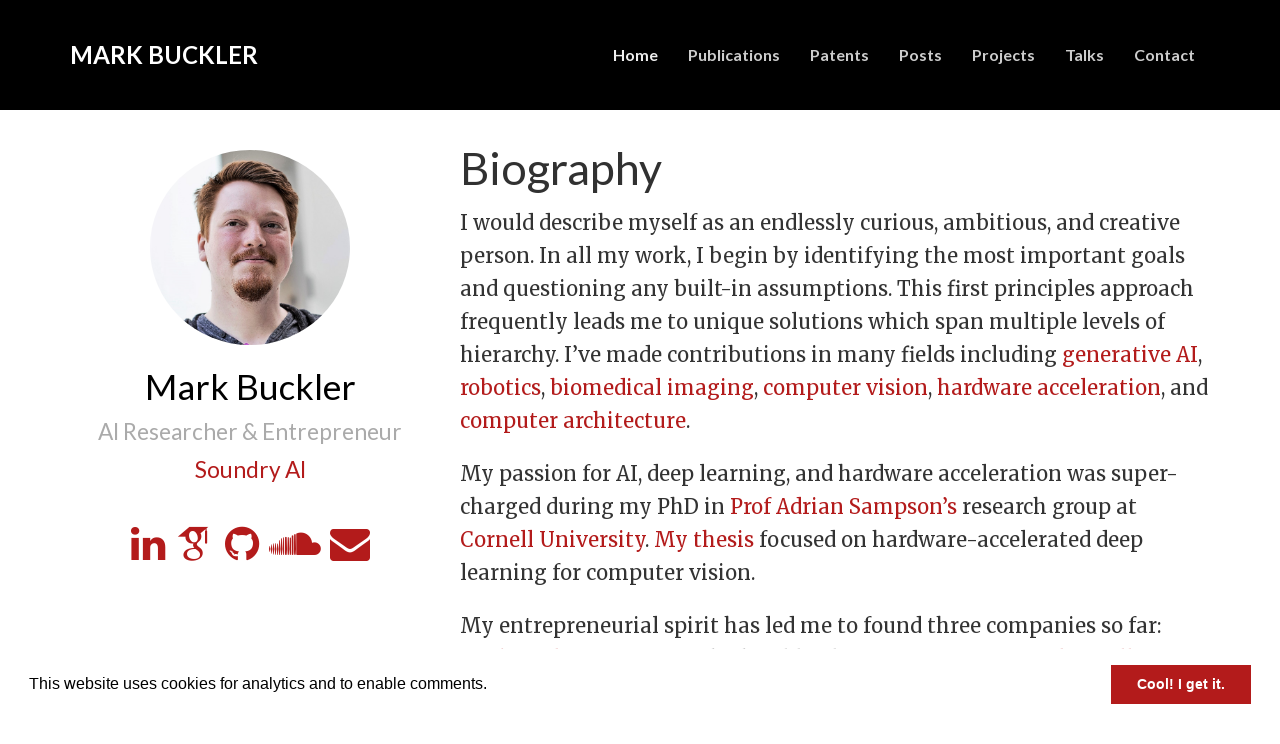

--- FILE ---
content_type: text/html; charset=utf-8
request_url: http://www.markbuckler.com/
body_size: 8655
content:
<!DOCTYPE html>
<html lang="en-us">
<head>

  <meta charset="utf-8">
  <meta name="viewport" content="width=device-width, initial-scale=1">
  <meta http-equiv="X-UA-Compatible" content="IE=edge">
  <meta name="theme" content="cornellcsl">
  <meta name="generator" content="Hugo 0.40.1" />
  <meta name="author" content="Mark Buckler">
  <meta name="description" content="AI Researcher &amp; Entrepreneur">

  
  
  
    
  
  
    
    
    <link rel="stylesheet" href="/css/highlight.min.css">
    
  
  <link rel="stylesheet" href="/css/bootstrap.min.css">
  <link rel="stylesheet" href="/css/font-awesome.min.css">
  <link rel="stylesheet" href="/css/academicons.min.css">
  <link rel="stylesheet" href="//fonts.googleapis.com/css?family=Lato:400,700%7cMerriweather%7cRoboto&#43;Mono">
  <link rel="stylesheet" href="/css/cornellcsl.min.css">
  

  <link rel="alternate" href="http://markbuckler.com/index.xml" type="application/rss+xml" title="Mark Buckler">

  <link rel="icon" type="image/png" href="/img/icon.png">
  <link rel="apple-touch-icon" type="image/png" href="/img/apple-touch-icon.png">

  <link rel="canonical" href="http://markbuckler.com/">

  

  <title>Mark Buckler</title>

  <link rel="stylesheet" type="text/css" href="//cdnjs.cloudflare.com/ajax/libs/cookieconsent2/3.0.3/cookieconsent.min.css" />
  <script async src="//cdnjs.cloudflare.com/ajax/libs/cookieconsent2/3.0.3/cookieconsent.min.js"></script>
  <script defer>
  window.addEventListener("load", function(){
  window.cookieconsent.initialise({
    "palette": {
      "popup": {
        "background": "#ffffff",
        "text": "#000000"
      },
      "button": {
        "background": "#b31b1b",
        "text": "#ffffff"
      }
    },
    "showLink": false,
    "content": {
      "message": "This website uses cookies for analytics and to enable comments.",
      "dismiss": "Cool! I get it."
    }
  })});
  </script>
</head>
<body data-spy="scroll" data-target="#navbar-main" data-offset="71">

    
    <a class="sr-only" href="#content">Skip to main content</a>
    <header id="top" class="cu-banner">
    
    
    </header>


<div class="nav-wrapper">
<nav class="navbar navbar-default" id="navbar-main">
  <div class="container">

    
    <div class="navbar-header">
      <button type="button" class="navbar-toggle collapsed" data-toggle="collapse"
              data-target=".navbar-collapse" aria-expanded="false">
        <span class="sr-only">Toggle navigation</span>
        <span class="icon-bar"></span>
        <span class="icon-bar"></span>
        <span class="icon-bar"></span>
      </button>
      <a class="navbar-brand" href="/">Mark Buckler</a>
    </div>

    
    <div class="collapse navbar-collapse">

      
      <ul class="nav navbar-nav navbar-right">
        

        

        <li class="nav-item">
          <a href="/#about" data-target="#about">
            
            <span>Home</span>
          </a>
        </li>

        
        

        

        <li class="nav-item">
          <a href="/#publications" data-target="#publications">
            
            <span>Publications</span>
          </a>
        </li>

        
        

        

        <li class="nav-item">
          <a href="/#patents" data-target="#patents">
            
            <span>Patents</span>
          </a>
        </li>

        
        

        

        <li class="nav-item">
          <a href="/#posts" data-target="#posts">
            
            <span>Posts</span>
          </a>
        </li>

        
        

        

        <li class="nav-item">
          <a href="/#projects" data-target="#projects">
            
            <span>Projects</span>
          </a>
        </li>

        
        

        

        <li class="nav-item">
          <a href="/#talks" data-target="#talks">
            
            <span>Talks</span>
          </a>
        </li>

        
        

        

        <li class="nav-item">
          <a href="/#contact" data-target="#contact">
            
            <span>Contact</span>
          </a>
        </li>

        
        
      </ul>

    </div>
  </div>
</nav>
</div>



<span id="homepage" style="display: none"></span>



  
  
  <section id="about" class="home-section">
    <div class="container">
      



<div class="row" itemscope itemtype="http://schema.org/Person">
  <div class="col-xs-12 col-md-4">
    <div id="profile">

      
      <img class="portrait" itemprop="image" src="/img/portrait.jpg" />
      

      <div class="portrait-title">
        <h2 itemprop="name">Mark Buckler</h2>
        <h3 itemprop="jobTitle">AI Researcher &amp; Entrepreneur</h3>
        
        <h3 itemprop="worksFor" itemscope itemtype="http://schema.org/Organization">
          <a href="https://soundry.ai/" target="_blank" itemprop="url">
          <span itemprop="name">Soundry AI</span>
          </a>
        </h3>
        
      <link itemprop="url" href="http://markbuckler.com" >
      </div>

      <ul class="social-icon" aria-hidden="true">
        
        
        <li>
          <a href="https://www.linkedin.com/in/markbuckler/" target="_blank" itemprop="sameAs">
            <i class="fa fa-linkedin big-icon"></i>
          </a>
        </li>
        
        
        <li>
          <a href="https://scholar.google.co.uk/citations?user=pb8dVvsAAAAJ" target="_blank" itemprop="sameAs">
            <i class="ai ai-google-scholar big-icon"></i>
          </a>
        </li>
        
        
        <li>
          <a href="https://github.com/mbuckler" target="_blank" itemprop="sameAs">
            <i class="fa fa-github big-icon"></i>
          </a>
        </li>
        
        
        <li>
          <a href="https://soundcloud.com/quoththeraver" target="_blank" itemprop="sameAs">
            <i class="fa fa-soundcloud big-icon"></i>
          </a>
        </li>
        
        
        <li>
          <a href="mailto:markabuckler@gmail.com" target="_blank" itemprop="sameAs">
            <i class="fa fa-envelope big-icon"></i>
          </a>
        </li>
        
      </ul>

    </div>
  </div>
  <div class="col-xs-12 col-md-8">
    <div itemprop="description">

    

<h1 id="biography">Biography</h1>

<p>I would describe myself as an endlessly curious, ambitious, and creative person. In all my work, I
begin by identifying the most important goals and questioning any built-in assumptions. This first
principles approach frequently leads me to unique solutions which span multiple levels of hierarchy.
I’ve made contributions in many fields including
<a href="https://soundry.ai/" target="_blank">generative AI</a>,
<a href="https://www.aboutamazon.com/news/transportation/meet-scout" target="_blank">robotics</a>,
<a href="https://patents.google.com/patent/US20210312622A1/en" target="_blank">biomedical imaging</a>,
<a href="https://openaccess.thecvf.com/content_iccv_2017/html/Buckler_Reconfiguring_the_Imaging_ICCV_2017_paper.html" target="_blank">computer vision</a>,
<a href="https://arxiv.org/abs/1803.06312" target="_blank">hardware acceleration</a>,
and <a href="https://patents.google.com/patent/US9294263B2/en" target="_blank">computer architecture</a>.</p>

<p>My passion for AI, deep learning, and hardware acceleration was super-charged during my PhD
in <a href="http://www.cs.cornell.edu/~asampson/" target="_blank">Prof Adrian Sampson&rsquo;s</a> research group at <a href="https://www.cornell.edu/" target="_blank">Cornell University</a>. <a href="https://ecommons.cornell.edu/handle/1813/67614" target="_blank">My thesis</a> focused on
hardware-accelerated deep learning for computer vision.</p>

<p>My entrepreneurial spirit has led me to found three companies so far: <a href="http://www.firebrandinnovations.com/" target="_blank">Firebrand
Innovations</a> which sold videoconferencing
IP, <a href="https://codexcollective.co/press-kit" target="_blank">Codex Collective</a>
which produces electronic music events in Seattle, and most recently
<a href="https://soundry.ai/" target="_blank">Soundry AI</a> which provides an AI text-to-sample generator
for music producers &amp; songwriters. In my free time I enjoy <a href="https://soundcloud.com/quoththeraver" target="_blank">writing
music</a> and
<a href="https://www.instagram.com/quoth_the_raver/" target="_blank">DJing</a>.</p>


    </div>

    <div class="row">

      
      <div class="col-sm-5">
        <h3>Interests</h3>
        <ul class="ul-interests">
          
          <li>Generative AI</li>
          
          <li>Deep Learning</li>
          
          <li>Computer Vision</li>
          
          <li>Computer Architecture</li>
          
        </ul>
      </div>
      

      
      <div class="col-sm-7">
        <h3>Education</h3>
        <ul class="ul-edu fa-ul">
          
          <li>
            <i class="fa-li fa fa-graduation-cap"></i>
            <div class="description">
              <p class="course">PhD in Electrical and Computer Engineering, 2019</p>
              <p class="institution"><span itemprop="alumniOf" itemscope itemtype="http://schema.org/EducationalOrganization"><span itemprop="name">Cornell University</span></span></p>
            </div>
          </li>
          
          <li>
            <i class="fa-li fa fa-graduation-cap"></i>
            <div class="description">
              <p class="course">M.S. in Electrical and Computer Engineering, 2014</p>
              <p class="institution"><span itemprop="alumniOf" itemscope itemtype="http://schema.org/EducationalOrganization"><span itemprop="name">University of Massachusetts, Amherst</span></span></p>
            </div>
          </li>
          
          <li>
            <i class="fa-li fa fa-graduation-cap"></i>
            <div class="description">
              <p class="course">B.S. in Electrical Engineering, 2012</p>
              <p class="institution"><span itemprop="alumniOf" itemscope itemtype="http://schema.org/EducationalOrganization"><span itemprop="name">Rensselaer Polytechnic Institute</span></span></p>
            </div>
          </li>
          
        </ul>
      </div>
      

    </div>
  </div>
</div>

    </div>
  </section>

  
  
  <section id="publications" class="home-section">
    <div class="container">
      




<div class="row">
  <div class="col-xs-12 col-md-4 section-heading">
    <h1>Selected Publications</h1>
    
    
  </div>
  <div class="col-xs-12 col-md-8">
    

    
    <ul class="fa-ul">
      
      <li itemscope itemtype="http://schema.org/ScholarlyArticle">
  <i class="fa-li fa fa-file-text-o pub-icon" aria-hidden="true"></i>
  <span class="pub-authors">
    
    <span itemprop="author" itemscope itemtype="http://schema.org/Person"><span itemprop="name">Mark Buckler</span></span>, <span itemprop="author" itemscope itemtype="http://schema.org/Person"><span itemprop="name">Philip Bedoukian</span></span>, <span itemprop="author" itemscope itemtype="http://schema.org/Person"><span itemprop="name">Suren Jayasuriya</span></span>, <span itemprop="author" itemscope itemtype="http://schema.org/Person"><span itemprop="name">Adrian Sampson</span></span>,
  </span>
  <span itemprop="name"><i>EVA²: Exploiting Temporal Redundancy in Live Computer Vision</i></span>, in
  <span itemprop="isPartOf">International Symposium on Computer Architecture (ISCA)</span>.
  <time datetime = "2018-03-18" itemprop="datePublished">
    March, 2018
  </time>
  <p>



<a class="btn btn-primary btn-outline btn-xs" href="http://markbuckler.com/publication/isca2018/">
  Details
</a>



<a class="btn btn-primary btn-outline btn-xs" href="//arxiv.org/abs/1803.06312" target="_blank" itemprop="sameAs">
  arXiv
</a>



<a class="btn btn-primary btn-outline btn-xs" href="/pdf/isca-2018.pdf">
  PDF
</a>


<a class="btn btn-primary btn-outline btn-xs" href="http://markbuckler.com/slides/isca-2018.pptx">
  Slides
</a>


<a class="btn btn-primary btn-outline btn-xs" href="https://www.youtube.com/watch?v=IX-xfBTcPyo&amp;feature=youtu.be">
  Video
</a>




<a class="btn btn-primary btn-outline btn-xs" href="https://capra.cs.cornell.edu/research/eva2">
  Project
</a>


</p>
</li>

      
      <li itemscope itemtype="http://schema.org/ScholarlyArticle">
  <i class="fa-li fa fa-file-text-o pub-icon" aria-hidden="true"></i>
  <span class="pub-authors">
    
    <span itemprop="author" itemscope itemtype="http://schema.org/Person"><span itemprop="name">Mark Buckler</span></span>, <span itemprop="author" itemscope itemtype="http://schema.org/Person"><span itemprop="name">Suren Jayasuriya</span></span>, <span itemprop="author" itemscope itemtype="http://schema.org/Person"><span itemprop="name">Adrian Sampson</span></span>,
  </span>
  <span itemprop="name"><i>Reconfiguring the Imaging Pipeline for Computer Vision</i></span>, in
  <span itemprop="isPartOf">International Conference on Computer Vision (ICCV)</span>.
  <time datetime = "2017-04-26" itemprop="datePublished">
    April, 2017
  </time>
  <p>



<a class="btn btn-primary btn-outline btn-xs" href="http://markbuckler.com/publication/iccv2017/">
  Details
</a>


<a class="btn btn-primary btn-outline btn-xs" href="//dx.doi.org/10.1109/ICCV.2017.111" target="_blank" itemprop="sameAs">
  DOI
</a>


<a class="btn btn-primary btn-outline btn-xs" href="//arxiv.org/abs/1705.04352" target="_blank" itemprop="sameAs">
  arXiv
</a>



<a class="btn btn-primary btn-outline btn-xs" href="/pdf/iccv-2017.pdf">
  PDF
</a>


<a class="btn btn-primary btn-outline btn-xs" href="http://markbuckler.com/slides/iccv-2017.pdf">
  Slides
</a>



<a class="btn btn-primary btn-outline btn-xs" href="https://github.com/cucapra/approx-vision">
  Code
</a>



<a class="btn btn-primary btn-outline btn-xs" href="https://capra.cs.cornell.edu/research/visionmode/">
  Project
</a>


</p>
</li>

      
      <li itemscope itemtype="http://schema.org/ScholarlyArticle">
  <i class="fa-li fa fa-file-text-o pub-icon" aria-hidden="true"></i>
  <span class="pub-authors">
    
    <span itemprop="author" itemscope itemtype="http://schema.org/Person"><span itemprop="name">Mark Buckler</span></span>, <span itemprop="author" itemscope itemtype="http://schema.org/Person"><span itemprop="name">Arpan Vaidya</span></span>, <span itemprop="author" itemscope itemtype="http://schema.org/Person"><span itemprop="name">Xiaobin Liu</span></span>, <span itemprop="author" itemscope itemtype="http://schema.org/Person"><span itemprop="name">Wayne Burleson</span></span>,
  </span>
  <span itemprop="name"><i>Dynamic synchronizer flip-flop performance in FinFET technologies</i></span>, in
  <span itemprop="isPartOf">IEEE Symposium on Networks-on-Chip (NOCS)</span>.
  <time datetime = "2014-09-17" itemprop="datePublished">
    September, 2014
  </time>
  <p>



<a class="btn btn-primary btn-outline btn-xs" href="http://markbuckler.com/publication/nocs2014/">
  Details
</a>


<a class="btn btn-primary btn-outline btn-xs" href="//dx.doi.org/10.1109/NOCS.2014.7008768" target="_blank" itemprop="sameAs">
  DOI
</a>




<a class="btn btn-primary btn-outline btn-xs" href="/pdf/nocs-2014.pdf">
  PDF
</a>







</p>
</li>

      
      <li itemscope itemtype="http://schema.org/ScholarlyArticle">
  <i class="fa-li fa fa-file-text-o pub-icon" aria-hidden="true"></i>
  <span class="pub-authors">
    
    <span itemprop="author" itemscope itemtype="http://schema.org/Person"><span itemprop="name">Mark Buckler</span></span>, <span itemprop="author" itemscope itemtype="http://schema.org/Person"><span itemprop="name">Wayne Burleson</span></span>,
  </span>
  <span itemprop="name"><i>Predictive synchronization for DVFS-enabled multi-processor systems</i></span>, in
  <span itemprop="isPartOf">IEEE Symposium on Quality Electronic Design (ISQED)</span>.
  <time datetime = "2014-03-05" itemprop="datePublished">
    March, 2014
  </time>
  <p>



<a class="btn btn-primary btn-outline btn-xs" href="http://markbuckler.com/publication/isqed2014/">
  Details
</a>


<a class="btn btn-primary btn-outline btn-xs" href="//dx.doi.org/10.1109/ISQED.2014.6783336" target="_blank" itemprop="sameAs">
  DOI
</a>




<a class="btn btn-primary btn-outline btn-xs" href="/pdf/isqed-2014.pdf">
  PDF
</a>







</p>
</li>

      
      <li itemscope itemtype="http://schema.org/ScholarlyArticle">
  <i class="fa-li fa fa-file-text-o pub-icon" aria-hidden="true"></i>
  <span class="pub-authors">
    
    <span itemprop="author" itemscope itemtype="http://schema.org/Person"><span itemprop="name">Mark Buckler</span></span>, <span itemprop="author" itemscope itemtype="http://schema.org/Person"><span itemprop="name">Wayne Burleson</span></span>, <span itemprop="author" itemscope itemtype="http://schema.org/Person"><span itemprop="name">Greg Sadowski</span></span>,
  </span>
  <span itemprop="name"><i>Low-power networks-on-chip: Progress and remaining challenges</i></span>, in
  <span itemprop="isPartOf">IEEE Symposium on Low Power Electronics and Design (ISLPED)</span>.
  <time datetime = "2013-09-06" itemprop="datePublished">
    September, 2013
  </time>
  <p>



<a class="btn btn-primary btn-outline btn-xs" href="http://markbuckler.com/publication/islped2013/">
  Details
</a>


<a class="btn btn-primary btn-outline btn-xs" href="//dx.doi.org/10.1109/ISLPED.2013.6629279" target="_blank" itemprop="sameAs">
  DOI
</a>




<a class="btn btn-primary btn-outline btn-xs" href="/pdf/islped-2013.pdf">
  PDF
</a>







</p>
</li>

      
    </ul>
    

  </div>
</div>

    </div>
  </section>

  
  
  <section id="patents" class="home-section">
    <div class="container">
      




<div class="row">
  <div class="col-xs-12 col-md-4 section-heading">
    <h1>Selected Patents</h1>
    
    
  </div>
  <div class="col-xs-12 col-md-8">
    

    
    <ul class="fa-ul">
      
      <li itemscope itemtype="http://schema.org/ScholarlyArticle">
  <i class="fa-li fa fa-file-text-o pub-icon" aria-hidden="true"></i>
  <span class="pub-authors">
    
    <span itemprop="author">Mark Buckler</span>, <span itemprop="author">Adrian Sampson</span>, <span itemprop="author">Suren Jayasuriya</span>,
  </span>
  <span itemprop="name"><i>Configurable image processing system and methods for operating a configurable image processing system for multiple applications</i></span>, filed: <time datetime = "2018-04-13" itemprop="datePublished">
    April 13, 2018</time><p>



<a class="btn btn-primary btn-outline btn-xs" href="http://markbuckler.com/patent/20190320127/">
  Details
</a>


<a class="btn btn-primary btn-outline btn-xs"
	href="//patents.google.com/patent/US20190320127A1" target="_blank" itemprop="sameAs">
  Google Patents
</a>












</p>
</li>

      
      <li itemscope itemtype="http://schema.org/ScholarlyArticle">
  <i class="fa-li fa fa-file-text-o pub-icon" aria-hidden="true"></i>
  <span class="pub-authors">
    
    <span itemprop="author">Mark Buckler</span>,
  </span>
  <span itemprop="name"><i>Continuous Frequency Measurement for Predictive Periodic Synchronization</i></span>, filed: <time datetime = "2013-10-23" itemprop="datePublished">
    October 23, 2013</time>, granted: <time datetime = "2016-05-17" itemprop="datePublished">
    May 17, 2016</time><p>



<a class="btn btn-primary btn-outline btn-xs" href="http://markbuckler.com/patent/9344099/">
  Details
</a>


<a class="btn btn-primary btn-outline btn-xs"
	href="//patents.google.com/patent/US9344099B2" target="_blank" itemprop="sameAs">
  Google Patents
</a>


<a class="btn btn-primary btn-outline btn-xs"
	href="//patft.uspto.gov/netacgi/nph-Parser?Sect2=PTO1&Sect2=HITOFF&p=1&u=/netahtml/PTO/search-bool.html&r=1&f=G&l=50&d=PALL&RefSrch=yes&Query=PN/9344099" target="_blank" itemprop="sameAs">
  USPTO
</a>











</p>
</li>

      
      <li itemscope itemtype="http://schema.org/ScholarlyArticle">
  <i class="fa-li fa fa-file-text-o pub-icon" aria-hidden="true"></i>
  <span class="pub-authors">
    
    <span itemprop="author">Mark Buckler</span>, <span itemprop="author">Sudha Thiruvengadam</span>,
  </span>
  <span itemprop="name"><i>Predictive Periodic Synchronization Using Phase-Locked Loop Digital Ratio Updates</i></span>, filed: <time datetime = "2013-10-25" itemprop="datePublished">
    October 25, 2013</time>, granted: <time datetime = "2015-09-22" itemprop="datePublished">
    September 22, 2015</time><p>



<a class="btn btn-primary btn-outline btn-xs" href="http://markbuckler.com/patent/9143315/">
  Details
</a>


<a class="btn btn-primary btn-outline btn-xs"
	href="//patents.google.com/patent/US9143315B2" target="_blank" itemprop="sameAs">
  Google Patents
</a>


<a class="btn btn-primary btn-outline btn-xs"
	href="//patft.uspto.gov/netacgi/nph-Parser?Sect2=PTO1&Sect2=HITOFF&p=1&u=/netahtml/PTO/search-bool.html&r=1&f=G&l=50&d=PALL&RefSrch=yes&Query=PN/9143315" target="_blank" itemprop="sameAs">
  USPTO
</a>











</p>
</li>

      
      <li itemscope itemtype="http://schema.org/ScholarlyArticle">
  <i class="fa-li fa fa-file-text-o pub-icon" aria-hidden="true"></i>
  <span class="pub-authors">
    
    <span itemprop="author">Andrew Buckler</span>, <span itemprop="author">Mark Buckler</span>,
  </span>
  <span itemprop="name"><i>Quantitative imaging for detecting histopathologically defined plaque fissure non-invasively</i></span>, filed: <time datetime = "2015-12-04" itemprop="datePublished">
    December 04, 2015</time><p>



<a class="btn btn-primary btn-outline btn-xs" href="http://markbuckler.com/patent/17314766/">
  Details
</a>


<a class="btn btn-primary btn-outline btn-xs"
	href="//patents.google.com/patent/US20220012877A1" target="_blank" itemprop="sameAs">
  Google Patents
</a>












</p>
</li>

      
      <li itemscope itemtype="http://schema.org/ScholarlyArticle">
  <i class="fa-li fa fa-file-text-o pub-icon" aria-hidden="true"></i>
  <span class="pub-authors">
    
    <span itemprop="author">Mark Buckler</span>,
  </span>
  <span itemprop="name"><i>Synchronizer Circuits With Failure-Condition Detection and Correction</i></span>, filed: <time datetime = "2013-09-11" itemprop="datePublished">
    September 11, 2013</time>, granted: <time datetime = "2014-09-30" itemprop="datePublished">
    September 30, 2014</time><p>



<a class="btn btn-primary btn-outline btn-xs" href="http://markbuckler.com/patent/8847647/">
  Details
</a>


<a class="btn btn-primary btn-outline btn-xs"
	href="//patents.google.com/patent/US8847647B1" target="_blank" itemprop="sameAs">
  Google Patents
</a>


<a class="btn btn-primary btn-outline btn-xs"
	href="//patft.uspto.gov/netacgi/nph-Parser?Sect2=PTO1&Sect2=HITOFF&p=1&u=/netahtml/PTO/search-bool.html&r=1&f=G&l=50&d=PALL&RefSrch=yes&Query=PN/8847647" target="_blank" itemprop="sameAs">
  USPTO
</a>











</p>
</li>

      
      <li itemscope itemtype="http://schema.org/ScholarlyArticle">
  <i class="fa-li fa fa-file-text-o pub-icon" aria-hidden="true"></i>
  <span class="pub-authors">
    
    <span itemprop="author">Mark Buckler</span>,
  </span>
  <span itemprop="name"><i>Video Conferencing</i></span>, filed: <time datetime = "2007-12-11" itemprop="datePublished">
    December 11, 2007</time>, granted: <time datetime = "2012-10-11" itemprop="datePublished">
    October 11, 2012</time><p>



<a class="btn btn-primary btn-outline btn-xs" href="http://markbuckler.com/patent/8289363/">
  Details
</a>


<a class="btn btn-primary btn-outline btn-xs"
	href="//patents.google.com/patent/US8289363B2" target="_blank" itemprop="sameAs">
  Google Patents
</a>


<a class="btn btn-primary btn-outline btn-xs"
	href="//patft.uspto.gov/netacgi/nph-Parser?Sect2=PTO1&Sect2=HITOFF&p=1&u=/netahtml/PTO/search-bool.html&r=1&f=G&l=50&d=PALL&RefSrch=yes&Query=PN/8289363" target="_blank" itemprop="sameAs">
  USPTO
</a>











</p>
</li>

      
    </ul>
    

  </div>
</div>

    </div>
  </section>

  
  
  <section id="posts" class="home-section">
    <div class="container">
      




<div class="row">
  <div class="col-xs-12 col-md-4 section-heading">

    <h1>Recent Posts</h1>
    
    
    <p class="view-all">
      <a href="/post/">
        More Posts
        <i class="fa fa-angle-double-right"></i>
      </a>
    </p>
    

  </div>
  <div class="col-xs-12 col-md-8">

    

    
      
        
        


<div class="article-list-item" itemscope itemtype="http://schema.org/blogPosting">
  
  
  <h3 class="article-title" itemprop="name headline">
    <a href="http://markbuckler.com/post/how-to-mix/" itemprop="url">How to Make a DJ Mix</a>
  </h3>
  

<div class="article-metadata">

  
  <span class="article-date">
    <time datetime="2022-01-09T16:25:31-04:00" itemprop="datePublished">
      Sun, Jan 9, 2022
    </time>
  </span>

  

  
  
  
  

  

</div>

  <div class="article-style" itemprop="articleBody">
    
    This is the third in a series of three posts teaching you how to DJ!
Part 1: What You Need to Start DJing
Part 2: How to Learn DJ Basics
Part 3: How to Make a DJ Mix
Alright, you&rsquo;ve got your gear and you&rsquo;ve practiced a few transitions. Now is the time to dig into the meat of DJing: creating your mix. Below I describe my personal method, but as I&rsquo;ve mentioned before there are many ways to succeed.
    
  </div>
  <p class="read-more">
    <a href="http://markbuckler.com/post/how-to-mix/" class="btn btn-primary btn-outline">
      CONTINUE READING
    </a>
  </p>
</div>

      
        
        


<div class="article-list-item" itemscope itemtype="http://schema.org/blogPosting">
  
  
  <h3 class="article-title" itemprop="name headline">
    <a href="http://markbuckler.com/post/learn-djing-basics/" itemprop="url">How to Learn DJ Basics</a>
  </h3>
  

<div class="article-metadata">

  
  <span class="article-date">
    <time datetime="2022-01-08T16:25:31-04:00" itemprop="datePublished">
      Sat, Jan 8, 2022
    </time>
  </span>

  

  
  
  
  

  

</div>

  <div class="article-style" itemprop="articleBody">
    
    This is the second in a series of three posts teaching you how to DJ!
Part 1: What You Need to Start DJing
Part 2: How to Learn DJ Basics
Part 3: How to Make a DJ Mix
Great, you&rsquo;ve got your musical knowledge, DJ software &amp; hardware, and your music library. Lets get started on learning the fundamentals!
First time setup  Import your music library into your DJ software
    
  </div>
  <p class="read-more">
    <a href="http://markbuckler.com/post/learn-djing-basics/" class="btn btn-primary btn-outline">
      CONTINUE READING
    </a>
  </p>
</div>

      
        
        


<div class="article-list-item" itemscope itemtype="http://schema.org/blogPosting">
  
  
  <h3 class="article-title" itemprop="name headline">
    <a href="http://markbuckler.com/post/what-you-need-djing/" itemprop="url">What You Need to Start DJing</a>
  </h3>
  

<div class="article-metadata">

  
  <span class="article-date">
    <time datetime="2022-01-07T16:25:31-04:00" itemprop="datePublished">
      Fri, Jan 7, 2022
    </time>
  </span>

  

  
  
  
  

  

</div>

  <div class="article-style" itemprop="articleBody">
    
    Welcome! If you want to learn how to DJ, then you&rsquo;re in the right place. This is the first in a series of three posts teaching you how to go from knowing nothing to being able to play at your first party. Below I share a few personal details about how I got started, but feel free to skip to &ldquo;What you need to get started&rdquo; if you just want technical details.
    
  </div>
  <p class="read-more">
    <a href="http://markbuckler.com/post/what-you-need-djing/" class="btn btn-primary btn-outline">
      CONTINUE READING
    </a>
  </p>
</div>

      
        
        


<div class="article-list-item" itemscope itemtype="http://schema.org/blogPosting">
  
  
  <h3 class="article-title" itemprop="name headline">
    <a href="http://markbuckler.com/post/bad-dnn-asic/" itemprop="url">How to Make Bad Deep Learning Hardware</a>
  </h3>
  

<div class="article-metadata">

  
  <span class="article-date">
    <time datetime="2018-08-15T16:25:31-04:00" itemprop="datePublished">
      Wed, Aug 15, 2018
    </time>
  </span>

  

  
  
  
  

  

</div>

  <div class="article-style" itemprop="articleBody">
    
    I&rsquo;ve greatly enjoyed my time as a graduate research intern at DeepScale and so I was pleased when Forrest Iandola asked me to give a talk to his team on deep learning hardware. To keep the talk from being a boring list of slides recounting famous (but dry) neural network hardware papers, we decided to structure it like one of David Patterson&rsquo;s talks which describe what not to do. The talk was well received, so I decided to reformat it into this blog post.
    
  </div>
  <p class="read-more">
    <a href="http://markbuckler.com/post/bad-dnn-asic/" class="btn btn-primary btn-outline">
      CONTINUE READING
    </a>
  </p>
</div>

      
        
        


<div class="article-list-item" itemscope itemtype="http://schema.org/blogPosting">
  
  
  <h3 class="article-title" itemprop="name headline">
    <a href="http://markbuckler.com/post/idf/" itemprop="url">All About Invention Disclosures</a>
  </h3>
  

<div class="article-metadata">

  
  <span class="article-date">
    <time datetime="2018-02-26T16:25:31-04:00" itemprop="datePublished">
      Mon, Feb 26, 2018
    </time>
  </span>

  

  
  
  
  

  

</div>

  <div class="article-style" itemprop="articleBody">
    
    If you&rsquo;ve read my post about patenting in academia and industry then you know why you might want to file a patent with your university or company. The first step to filing a patent in most organizations (after creating the invention of course!) is filling out an Invention Disclosure Form or IDF. These forms will be created, provided by, and reviewed by your organization&rsquo;s technology transfer office or center for technology licensing.
    
  </div>
  <p class="read-more">
    <a href="http://markbuckler.com/post/idf/" class="btn btn-primary btn-outline">
      CONTINUE READING
    </a>
  </p>
</div>

      
    

  </div>
</div>

    </div>
  </section>

  
  
  <section id="projects" class="home-section">
    <div class="container">
      



<div class="row">
  <div class="col-xs-12 col-md-4 section-heading">
    <h1>Projects</h1>
    
  </div>
  <div class="col-xs-12 col-md-8">
    

    <div class="project-toolbar">
      <div id="filters">
        <div class="btn-toolbar">
          <div class="btn-group">
          
            <a href="#" data-filter="*" class="btn btn-primary btn-large active">All</a>
          
            <a href="#" data-filter=".computer-architecture" class="btn btn-primary btn-large">Computer Architecture</a>
          
            <a href="#" data-filter=".machine-learning" class="btn btn-primary btn-large">Machine Learning</a>
          
            <a href="#" data-filter=".imaging" class="btn btn-primary btn-large">Imaging</a>
          
            <a href="#" data-filter=".video" class="btn btn-primary btn-large">Video</a>
          
            <a href="#" data-filter=".demo" class="btn btn-primary btn-large">Other</a>
          
          </div>
        </div>
      </div>
    </div>

    

    <div id="container-projects" class="row isotope">

      
      
      
      
      
      
      
      <div class="col-xs-12 col-sm-6 col-md-4 col-lg-6 project-item isotope-item machine-learning neural-networks">
        <div class="card">
          
          <a href="https://github.com/mbuckler/squeezeDet-low-precision" title="" class="card-image hover-overlay"
             target="_blank">
            <img src="/img/quantization_sweep.PNG" alt="" class="img-responsive">
          </a>
          
          <div class="card-text">
            <h4><a href="https://github.com/mbuckler/squeezeDet-low-precision" target="_blank">Low Precision SqueezeDet</a></h4>
            <div class="card-desription">
              <p>Simulated fixed point model evaluation for SqueezeDet</p>
            </div>
          </div>
        </div>
      </div>
      
      
      
      
      
      
      
      <div class="col-xs-12 col-sm-6 col-md-4 col-lg-6 project-item isotope-item machine-learning computer-architecture imaging">
        <div class="card">
          
          <a href="https://github.com/cucapra/approx-vision" title="" class="card-image hover-overlay"
             target="_blank">
            <img src="/img/CRIP.jpg" alt="" class="img-responsive">
          </a>
          
          <div class="card-text">
            <h4><a href="https://github.com/cucapra/approx-vision" target="_blank">Approximate Vision Pipeline</a></h4>
            <div class="card-desription">
              <p>Using a reversible imaging pipeline to optimize sensor and ISP design for computer vision</p>
            </div>
          </div>
        </div>
      </div>
      
      
      
      
      
      
      
      <div class="col-xs-12 col-sm-6 col-md-4 col-lg-6 project-item isotope-item machine-learning video imaging">
        <div class="card">
          
          <a href="https://github.com/mbuckler/youtube-bb" title="" class="card-image hover-overlay"
             target="_blank">
            <img src="/img/bounding_box.PNG" alt="" class="img-responsive">
          </a>
          
          <div class="card-text">
            <h4><a href="https://github.com/mbuckler/youtube-bb" target="_blank">YouTube BoundingBox Dataset Downloader</a></h4>
            <div class="card-desription">
              <p>Helpful scripts I wrote for downloading and parsing Google&rsquo;s huge video dataset</p>
            </div>
          </div>
        </div>
      </div>
      
      
      
      
      
      
      
      <div class="col-xs-12 col-sm-6 col-md-4 col-lg-6 project-item isotope-item imaging">
        <div class="card">
          
          <a href="https://github.com/mbuckler/ReversiblePipeline" title="" class="card-image hover-overlay"
             target="_blank">
            <img src="/img/camera.jpeg" alt="" class="img-responsive">
          </a>
          
          <div class="card-text">
            <h4><a href="https://github.com/mbuckler/ReversiblePipeline" target="_blank">Reversible Imaging Pipeline</a></h4>
            <div class="card-desription">
              <p>A Halide implementation of a forward and reverse computational photography pipeline</p>
            </div>
          </div>
        </div>
      </div>
      
      
      
      
      <div class="col-xs-12 col-sm-6 col-md-4 col-lg-6 project-item isotope-item machine-learning computer-architecture neural-networks">
        <div class="card">
          
          <a href="http://markbuckler.com/project/lns-neural-accel/" title="" class="card-image hover-overlay"
             >
            <img src="/img/LNS_Accel.PNG" alt="" class="img-responsive">
          </a>
          
          <div class="card-text">
            <h4><a href="http://markbuckler.com/project/lns-neural-accel/" >Neural Network Accelerator with Logarithmic Number System</a></h4>
            <div class="card-desription">
              <p>Hardware accelerator for neural network computation using the LNS</p>
            </div>
          </div>
        </div>
      </div>
      
      
      
      
      <div class="col-xs-12 col-sm-6 col-md-4 col-lg-6 project-item isotope-item imaging">
        <div class="card">
          
          <a href="http://markbuckler.com/project/image-sensor/" title="" class="card-image hover-overlay"
             >
            <img src="/img/sensor_control_gds.png" alt="" class="img-responsive">
          </a>
          
          <div class="card-text">
            <h4><a href="http://markbuckler.com/project/image-sensor/" >Configurable Imaging Sensor</a></h4>
            <div class="card-desription">
              <p>Tapeout of a configurable and energy-proportional image sensor</p>
            </div>
          </div>
        </div>
      </div>
      
      
      
      
      
      
      
      <div class="col-xs-12 col-sm-6 col-md-4 col-lg-6 project-item isotope-item computer-architecture">
        <div class="card">
          
          <a href="http://scholarworks.umass.edu/masters_theses_2/74/" title="" class="card-image hover-overlay"
             target="_blank">
            <img src="/img/NoC.PNG" alt="" class="img-responsive">
          </a>
          
          <div class="card-text">
            <h4><a href="http://scholarworks.umass.edu/masters_theses_2/74/" target="_blank">Network-on-Chip Synchronization</a></h4>
            <div class="card-desription">
              <p>My M.S. thesis on synchronization circuits and systems for multi-clock domain Networks-on-Chip</p>
            </div>
          </div>
        </div>
      </div>
      
      
      
      
      
      
      
      <div class="col-xs-12 col-sm-6 col-md-4 col-lg-6 project-item isotope-item video entrepreneurship">
        <div class="card">
          
          <a href="http://firebrandinnovations.com/videoconversation.htm" title="" class="card-image hover-overlay"
             target="_blank">
            <img src="/img/videoconversation_logo.png" alt="" class="img-responsive">
          </a>
          
          <div class="card-text">
            <h4><a href="http://firebrandinnovations.com/videoconversation.htm" target="_blank">VideoConversation</a></h4>
            <div class="card-desription">
              <p>What started as a Science Fair project became Firebrand Innovation&rsquo;s first product</p>
            </div>
          </div>
        </div>
      </div>
      

    </div>

    

  </div>
</div>

    </div>
  </section>

  
  
  <section id="talks" class="home-section">
    <div class="container">
      




<div class="row">
  <div class="col-xs-12 col-md-4 section-heading">
    <h1>Past Talks &amp; Useful Slides</h1>
    
    
  </div>
  <div class="col-xs-12 col-md-8">
    

    
    
    <div class="pub-list-item" itemscope itemtype="http://schema.org/CreativeWork">
  <div class="row">

    <h3 class="article-title" itemprop="name">
      <a href="http://markbuckler.com/talk/imaging-pipeline/" itemprop="url">The Imaging Pipeline</a>
    </h3>

    <div class="talk-abstract" itemprop="text">
      
      
      
    </div>

    <div class="talk-event">
      
        Lunch talk
      
    </div>

    <div class="talk-links">
      



<a class="btn btn-primary btn-outline btn-xs" href="http://markbuckler.com/talk/imaging-pipeline/">
  Details
</a>


<a class="btn btn-primary btn-outline btn-xs" href="http://markbuckler.com/slides/imaging-pipeline.pdf">
  PDF
</a>


<a class="btn btn-primary btn-outline btn-xs" href="https://docs.google.com/presentation/d/1S4wwshjruAJ6eZLic0aZqr3XgYZ0s_1SzGf8J5TbrJs/edit?usp=sharing">
  Slides
</a>




    </div>

  </div>
</div>

    
    <div class="pub-list-item" itemscope itemtype="http://schema.org/CreativeWork">
  <div class="row">

    <h3 class="article-title" itemprop="name">
      <a href="http://markbuckler.com/talk/isca2018/" itemprop="url">EVA²: Exploiting Temporal Redundancy in Live Computer Vision</a>
    </h3>

    <div class="talk-abstract" itemprop="text">
      
      
      
    </div>

    <div class="talk-event">
      
        ISCA 2018
      
    </div>

    <div class="talk-links">
      



<a class="btn btn-primary btn-outline btn-xs" href="http://markbuckler.com/talk/isca2018/">
  Details
</a>


<a class="btn btn-primary btn-outline btn-xs" href="http://markbuckler.com/pdf/isca-2018.pdf">
  PDF
</a>


<a class="btn btn-primary btn-outline btn-xs" href="http://markbuckler.com/slides/isca-2018.pptx">
  Slides
</a>


<a class="btn btn-primary btn-outline btn-xs" href="https://www.youtube.com/watch?v=IX-xfBTcPyo&amp;feature=youtu.be">
  Video
</a>



    </div>

  </div>
</div>

    
    <div class="pub-list-item" itemscope itemtype="http://schema.org/CreativeWork">
  <div class="row">

    <h3 class="article-title" itemprop="name">
      <a href="http://markbuckler.com/talk/patenting/" itemprop="url">Patenting</a>
    </h3>

    <div class="talk-abstract" itemprop="text">
      
      
      
    </div>

    <div class="talk-event">
      
        Lunch talk
      
    </div>

    <div class="talk-links">
      



<a class="btn btn-primary btn-outline btn-xs" href="http://markbuckler.com/talk/patenting/">
  Details
</a>


<a class="btn btn-primary btn-outline btn-xs" href="http://markbuckler.com/slides/patenting.pdf">
  PDF
</a>


<a class="btn btn-primary btn-outline btn-xs" href="http://markbuckler.com/slides/patenting.pptx">
  Slides
</a>




    </div>

  </div>
</div>

    
    <div class="pub-list-item" itemscope itemtype="http://schema.org/CreativeWork">
  <div class="row">

    <h3 class="article-title" itemprop="name">
      <a href="http://markbuckler.com/talk/iccv2017/" itemprop="url">Reconfiguring The Imaging Pipeline For Computer Vision</a>
    </h3>

    <div class="talk-abstract" itemprop="text">
      
      
      
    </div>

    <div class="talk-event">
      
        ICCV 2017
      
    </div>

    <div class="talk-links">
      



<a class="btn btn-primary btn-outline btn-xs" href="http://markbuckler.com/talk/iccv2017/">
  Details
</a>


<a class="btn btn-primary btn-outline btn-xs" href="http://markbuckler.com/pdf/iccv-2017.pdf">
  PDF
</a>


<a class="btn btn-primary btn-outline btn-xs" href="http://markbuckler.com/slides/iccv-2017.pdf">
  Slides
</a>




    </div>

  </div>
</div>

    
    <div class="pub-list-item" itemscope itemtype="http://schema.org/CreativeWork">
  <div class="row">

    <h3 class="article-title" itemprop="name">
      <a href="http://markbuckler.com/talk/espresso/" itemprop="url">How to Make Espresso</a>
    </h3>

    <div class="talk-abstract" itemprop="text">
      
      
      
    </div>

    <div class="talk-event">
      
        Tutorial
      
    </div>

    <div class="talk-links">
      



<a class="btn btn-primary btn-outline btn-xs" href="http://markbuckler.com/talk/espresso/">
  Details
</a>




<a class="btn btn-primary btn-outline btn-xs" href="https://www.youtube.com/watch?v=yCndmbDYyd0&amp;">
  Video
</a>



    </div>

  </div>
</div>

    
    <div class="pub-list-item" itemscope itemtype="http://schema.org/CreativeWork">
  <div class="row">

    <h3 class="article-title" itemprop="name">
      <a href="http://markbuckler.com/talk/docker/" itemprop="url">Developing in Docker</a>
    </h3>

    <div class="talk-abstract" itemprop="text">
      
      
      
    </div>

    <div class="talk-event">
      
        Lunch talk
      
    </div>

    <div class="talk-links">
      



<a class="btn btn-primary btn-outline btn-xs" href="http://markbuckler.com/talk/docker/">
  Details
</a>


<a class="btn btn-primary btn-outline btn-xs" href="http://markbuckler.com/slides/docker.pdf">
  PDF
</a>


<a class="btn btn-primary btn-outline btn-xs" href="http://markbuckler.com/slides/docker.pptx">
  Slides
</a>




    </div>

  </div>
</div>

    
    

  </div>
</div>

    </div>
  </section>

  
  
  <section id="contact" class="home-section">
    <div class="container">
      




<div class="row">
  <div class="col-xs-12 col-md-4 section-heading">
    <h1>Contact</h1>
    
  </div>
  <div class="col-xs-12 col-md-8">
    

    <ul class="fa-ul">

      
      <li>
        <i class="fa-li fa fa-envelope fa-2x" aria-hidden="true"></i>
        <span>
	<script type="text/javascript">
	h='bWFya2FidWNrbGVyQGdtYWlsLmNvbQ==';
	document.write('<a h'+'ref'+'='+'m'+'ai'+'lt'+'o:'+atob(h)+'>'+atob(h)+'<\/'+'a>');
        </script>
	<noscript>Please enable Javascript to view this content</noscript>
	</span>
      </li>
      

      

      

      

      

      
      <li>
        <i class="fa-li fa fa-map-marker fa-2x" aria-hidden="true"></i>
        <span>Seattle WA, USA</span>
      </li>
      

      

    </ul>

  </div>
</div>

    </div>
  </section>





    <script defer src="//cdnjs.cloudflare.com/ajax/libs/gsap/1.18.4/TweenMax.min.js"></script>
    <script defer src="//cdnjs.cloudflare.com/ajax/libs/gsap/latest/plugins/ScrollToPlugin.min.js"></script>
    <script defer src="/js/jquery-1.12.3.min.js"></script>
    <script defer src="/js/jquery.easing.min.js"></script>
    <script defer src="/js/bootstrap.min.js"></script>
    <script defer src="/js/isotope.pkgd.min.js"></script>
    <script defer src="//cdnjs.cloudflare.com/ajax/libs/jquery.imagesloaded/4.1.1/imagesloaded.pkgd.min.js"></script>
    <script defer src="/js/cornellcsl.min.js"></script>
    

    
    <script defer>
        (function(i,s,o,g,r,a,m){i['GoogleAnalyticsObject']=r;i[r]=i[r]||function(){
        (i[r].q=i[r].q||[]).push(arguments)},i[r].l=1*new Date();a=s.createElement(o),
        m=s.getElementsByTagName(o)[0];a.async=1;a.src=g;m.parentNode.insertBefore(a,m)
        })(window,document,'script','https://www.google-analytics.com/analytics.js','ga');
        ga('create', 'UA-98211041-1', 'auto');
        ga('send', 'pageview');

         
        var links = document.querySelectorAll('a');
        Array.prototype.map.call(links, function(item) {
            if (item.host != document.location.host) {
                item.addEventListener('click', function() {
                    var action = item.getAttribute('data-action') || 'follow';
                    ga('send', 'event', 'outbound', action, item.href);
                });
            }
        });
    </script>
    

    
    
      
      <script defer src="//cdnjs.cloudflare.com/ajax/libs/highlight.js/9.9.0/highlight.min.js"></script>

      

      

      <script>hljs.initHighlightingOnLoad();</script>
    

    
    

  </body>
</html>



--- FILE ---
content_type: text/css; charset=utf-8
request_url: http://www.markbuckler.com/css/cornellcsl.min.css
body_size: 3704
content:
*,
*::after,
*::before{box-sizing:border-box;}
.row:after,
.row:before{content:" ";display:table;}
html{font-family:'Merriweather', serif;font-size:16px;color:rgba(0,0,0,0.8);line-height:1.65;height:100%;width:100%;}
@media screen and (min-width:58em){html{font-size:20px;}
}
body{font-family:inherit;font-size:1rem;line-height:inherit;color:inherit;padding-top:0;counter-reset:captions;height:100%;width:100%;}
@media (min-width:767px){.navbar{padding:20px 0;-webkit-transition:background .5s ease-in-out,padding .5s ease-in-out;-moz-transition:background .5s ease-in-out,padding .5s ease-in-out;transition:background .5s ease-in-out,padding .5s ease-in-out}
.top-nav-collapse{padding:0}
}
p{margin-top:0;margin-bottom:1rem;}
ul, ol, dl{margin-top:0;margin-bottom:1rem;}
.navbar-default{font-family:'Lato', sans-serif;font-weight:400;line-height:1.25;text-rendering:optimizeLegibility;}
h1, h2, h3, h4, h5, h6{font-family:'Lato', sans-serif;font-weight:400;margin-bottom:.5rem;line-height:1.25;color:#313131;text-rendering:optimizeLegibility;}
h1{font-size:2.25rem;}
h2{margin-top:1rem;font-size:1.5rem;}
h3{font-weight:700;margin-top:1.5rem;font-size:1.25rem;}
h4, h5, h6{font-weight:700;margin-top:1rem;font-size:1rem;}
a,
h3.article-title a:hover{color:#b31b1b;text-decoration:none;transition:color 0.6s ease;}
a:hover,
a:focus{color:#b31b1b;}
img,
video{height:auto;max-width:100%;display:block;}
.img-responsive{margin:0 auto;}
figcaption:before{font-weight:700;text-transform:uppercase;content:"Figure " counter(captions) ": ";}
figcaption{display:block;margin-top:0.75em;line-height:1.25;font-size:1rem;margin-bottom:1.65rem;font-family:'Lato', sans-serif;counter-increment:captions;}
figcaption h4{display:inline-block;font-size:1rem;font-weight:400;margin:0;}
pre,
code{font-family:'Roboto Mono', 'Courier New', 'Courier', monospace;}
pre{margin:0 0 1rem 0;overflow:auto;}
blockquote{padding:.5rem 1rem;margin:.8rem 0;color:#7a7a7a;border-left:.25rem solid #e5e5e5;}
blockquote p:last-child{margin-bottom:0;}
@media (min-width:30em){blockquote{padding-right:5rem;padding-left:1.25rem;}
}
.space-below{margin-bottom:50px;}
@media screen and (max-width:768px){.space-below{margin-bottom:10px;}
}
@media screen and (min-width:768px){.universal-wrapper{padding-top:75px;}
}
.universal-wrapper{margin:0 auto;padding-right:15px;padding-left:15px;width:100%;}
@media only screen and (min-width:1001px){.universal-wrapper{width:1000px;}
}
header.cu-banner{background:#b31b1b}
.btn-cu-banner,.btn-cu-banner:active,.btn-cu-banner:focus,.btn-cu-banner:hover{background:#b31b1b;color:#fff}
.cu-search-box{background:#b31b1b;color:#ddd;border:0}
@keyframes intro{0%{opacity:0;}
100%{opacity:1;}
}
.home-section{background-color:rgb(255, 255, 255);min-height:100%;padding:110px 0 110px 0;}
.home-section:first-of-type{padding-top:50px;}
.home-section:nth-of-type(even){background-color:rgb(247, 247, 247);}
@media screen and (max-width:768px){.home-section{padding:60px 0 60px 0;}
.home-section:first-of-type{padding-top:40px;}
}
.section-heading h1{margin:0 0 10px 0;}
.section-heading p{font-family:'Lato', sans-serif;font-weight:400;font-size:1.1rem;color:#b2b2b2;}
#profile{text-align:center;padding:30px 10px;position:relative;}
#profile .portrait{max-width:200px;max-height:200px;margin:0 auto;border-radius:50%;background-size:cover;-webkit-background-size:cover;-moz-background-size:cover;}
#profile .portrait-title h2{font-size:1.75em;font-weight:300;color:#000000;margin:20px 0 10px 0;}
#profile .portrait-title h3{font-size:1.13em;font-weight:300;color:#AAAAAA;margin:0px 0 10px 0;}
#profile ul.social-icon{display:inline-flex;flex-direction:row;flex-wrap:wrap;list-style:none;padding:0;margin-top:30px;}
#profile .social-icon li{margin-right:10px;}
#profile .social-icon li:last-of-type{margin-right:0;}
#profile .social-icon li:hover{transform:scale(1.2)}
.big-icon{font-size:2rem;}
ul.ul-interests li{font-size:0.9rem;}
ul.ul-edu{list-style:none;}
ul.ul-edu li{position:relative;padding:0px 15px 4px 3px;}
ul.ul-edu li .description p{margin:0;}
ul.ul-edu li .description p.course{font-size:0.9rem;}
ul.ul-edu li .description p.institution{font-size:0.75rem;color:rgba(0,0,0,0.6);}
.share-box{float:right;}
ul.share{display:flex;flex-direction:row;flex-wrap:wrap;list-style:none;margin:0;padding:0;}
ul.share li{display:inline-flex;margin-right:5px;}
ul.share li:last-of-type{margin-right:0;}
ul.share li .fa{display:block;width:30px;height:30px;line-height:30px;font-size:16px;text-align:center;transition:all 150ms ease-in-out;color:#fff;}
ul.share li a{background-color:#b5c6ce;display:block;border-radius:50%;text-decoration:none !important;margin:0;}
ul.share li:hover .fa{transform:scale(1.4)}
@media screen and (min-width:768px){article{padding-top:75px;}
}
article{animation:intro 0.3s both;animation-delay:0.15s;}
.article-container{max-width:760px;padding:1rem 20px 0 20px;margin:0 auto 0 auto;}
.article-header{position:relative;clear:both;}
.article-banner{width:100%;height:auto;}
.article-header-caption{position:absolute;bottom:0;right:0;margin:0 auto;padding:2px 5px;color:#fff;font-size:.7em;background:#000;text-align:right;z-index:5;opacity:0.65;border-radius:5px 0 0 0;}
@media (min-width:64em){.article-header-caption{padding:5px 10px;}
}
.article-header-caption a{color:#fff;text-decoration:none;}
.article-title{font-size:1.75rem;}
.article-title a{color:#151515;transition:color 0.6s ease;}
.article-metadata{margin-bottom:20px;line-height:30px;font-size:14px;letter-spacing:0.03em;color:#888;}
.article-metadata a{color:#888;}
.article-metadata a:hover{color:#0095eb;}
.article-list-item{margin-bottom:40px;}
.article-list-item:last-child{margin-bottom:0 !important;}
.article-list-item .article-metadata{margin-bottom:5px;}
.article-metadata .article-date,
.article-metadata .article-categories,
.article-metadata .article-tags{margin-right:10px;}
.article-style img,
.article-style video{box-shadow:1px 1px 0px #edefed, -1px -1px 0px #edefed, 1px -1px 0px #edefed, -1px 1px 0px #edefed;margin-left:auto;margin-right:auto;margin-top:60px;margin-bottom:60px;padding-left:0;padding-right:0;}
.article-style figure{margin-top:60px;margin-bottom:60px;}
.article-style figure img{margin-top:0;margin-bottom:0;}
.article .pub-authors{font-style:italic;line-height:30px;}
.article-authors{font-style:italic;}
#comments{padding-top:1rem;}
.pub-icon{color:#03396c;font-size:0.81em;padding-top:6px;}
.pub-banner{max-width:100%;height:auto;margin-left:auto;margin-right:auto;}
@media screen and (min-width:768px){.pub{padding-top:75px;}
}
.pub .pub-title{margin-bottom:5px;}
.pub .pub-authors{font-style:italic;line-height:30px;}
.pub .pub-row-heading{font-weight:bold;}
.pub-list-item{margin-bottom:40px;}
.pub-list-item .pub-abstract{font-size:1rem;}
.pub-list-item .pub-authors{line-height:normal;font-style:normal;font-size:1rem;color:#b31b1b;}
.pub-list-item .pub-publication{color:#EF4035;font-size:1rem;}
.pub-list-item .pub-links{padding-top:10px;}
#container-publications{display:block;position:relative;overflow:hidden;}
.talk-event{color:#090;font-size:1rem;}
#projects.home-section li{margin-bottom:1rem;}
#projects.home-section li:last-of-type{margin-bottom:0;}
#projects.home-section .project-title{display:inline-block;margin-bottom:6px;}
#projects.home-section .project-summary{font-size:0.9rem;margin-bottom:0.4rem;}
#projects.home-section .project-tags{font-size:0.75rem;color:#9c9c9c;}
#container-projects{display:block;position:relative;overflow:hidden;}
.project-toolbar{margin-bottom:2rem;}
.project-item{margin-bottom:1.5rem;}
.isotope-item{z-index:2;}
.isotope-item:hover{z-index:3;}
.card{margin-bottom:1.5rem;overflow:hidden;text-overflow:ellipsis;background:#fff;box-shadow:0 2px 4px 0 rgba(0,0,0,0.2);transition:all 0.2s ease-out;}
.card .card-image{display:block;position:relative;min-height:100px;}
.card h4{font-size:0.9rem;font-weight:700;line-height:1.5;text-transform:uppercase;}
.card h4 a{color:#000;border-bottom:solid 1px transparent;}
.card h4 a:hover{color:#000;border-bottom:solid 1px #000;text-decoration:none;}
.card .card-text{padding:0.75rem 1rem 0.75rem;}
.card .card-text p{color:#999999;font-size:0.75rem;}
.card p:last-child{margin-bottom:0;}
.card .card-image.hover-overlay:before{display:block;position:absolute;left:0;top:0;width:100%;height:100%;background:#fff;content:" ";opacity:0;transition:all 0.2s ease-out;}
.card .card-image.hover-overlay:after{display:block;position:absolute;left:0;top:50%;width:100%;transform:translate(0, -50%);opacity:0;transition:all 0.2s ease-out;font-family:'FontAwesome';content:'\f0c1';text-align:center;font-size:3rem;color:#666;}
.card:hover{box-shadow:0 8px 16px 0 rgba(0,0,0,0.2);}
.card:hover .card-image.hover-overlay:before{opacity:0.8;}
.card:hover .card-image.hover-overlay:after{opacity:0.6;}
#contact.home-section .fa-ul{margin-left:3.14285714rem;}
#contact.home-section .fa-li{position:absolute;left:-3.14285714rem;width:2rem;top:0.14285714em;text-align:center;}
#contact.home-section li{padding-top:0.8rem;margin-bottom:0.3rem;}
#contact.home-section li:last-of-type{margin-bottom:0;}
footer{margin:4rem 0 0;padding:2rem 0;width:100%;}
footer p{font-size:0.75rem;text-align:center;}
.site-footer,
footer a#back_to_top i{color:#899596;}
.btn-primary{border-color:rgba(179,27,27,0.8);background:rgba(179,27,27,0.8);}
.btn-primary:hover,
.btn-primary:focus,
.btn-primary:active,
.btn-primary.active,
.open > .dropdown-toggle.btn-primary{background:#b31b1b;}
.btn-toolbar .btn{font-size:0.9rem;padding:10px 14px 9px;border:none;}
.btn-toolbar .btn:first-child{border-radius:6px 0 0 6px;}
.btn-toolbar .btn:last-child{border-radius:0 6px 6px 0;}
.btn-toolbar .btn.btn-primary:hover,
.btn-toolbar .btn.btn-primary:focus{background-color:rgba(179,27,27,0.6);}
.btn-toolbar .btn.btn-primary:active,
.btn-toolbar .btn.btn-primary.active{background-color:#b31b1b;}
.btn-outline{background-color:transparent;color:inherit;transition:all .5s;}
.btn-primary.btn-outline{color:#b31b1b;border-color:#b31b1b;}
.btn-success.btn-outline{color:#5cb85c;}
.btn-info.btn-outline{color:#5bc0de;}
.btn-warning.btn-outline{color:#f0ad4e;}
.btn-danger.btn-outline{color:#d9534f;}
.btn-primary.btn-outline:hover,
.btn-success.btn-outline:hover,
.btn-info.btn-outline:hover,
.btn-warning.btn-outline:hover,
.btn-danger.btn-outline:hover{color:#fff;}
.navbar.affix{top:0;width:100%;z-index:9999!important}
.navbar{z-index:9999 !important;border:0px;border-radius:0px;min-height:70px !important;}
.navbar-default{background:#000;}
nav#navbar-main li{font-size:16px;}
.navbar-default .navbar-nav>li>a,
.navbar-default .navbar-nav>a:focus,
.navbar-default .navbar-nav>a:hover{white-space:nowrap;-webkit-transition:0.2s ease;transition:0.2s ease;color:#ccc;font-weight:600;}
.navbar-default .navbar-nav>.active>a,
.navbar-default .navbar-nav>.active>a:focus,
.navbar-default .navbar-nav>.active>a:hover{color:#eee !important;font-weight:700;background-color:transparent !important;}
.navbar-brand,
.navbar-nav li a{height:inherit;line-height:50px;padding-top:10px;padding-bottom:10px;}
.dropdown-menu > li > a{display:block;padding:3px 20px;clear:both;font-weight:400;line-height:1.42857143;color:#ccc;white-space:nowrap;}
.dropdown-menu > .active > a,
.dropdown-menu > .active > a:focus,
.dropdown-menu > .active > a:hover{color:#eee;text-decoration:none;background-color:#0095eb;outline:0;}
.navbar-default .navbar-brand{text-transform:uppercase;font-weight:bold;font-size:1.2em;color:#fff;}
@media screen and (max-width:1200px){.navbar{min-height:50px !important;}
.navbar-brand,
.navbar-nav li a{height:inherit;line-height:40px;padding-top:5px;padding-bottom:5px;}
.navbar-header{float:none;min-height:inherit;}
.navbar-left,
.navbar-right{float:none !important;}
.navbar-toggle{display:block;}
.navbar-fixed-top{top:0;}
.navbar-collapse.collapse{display:none !important;}
.navbar-nav{float:none !important;margin-top:7.5px;}
.navbar-nav > li{float:none;}
.navbar-nav > li > a{padding-top:10px;padding-bottom:10px;line-height:normal;}
.dropdown-menu > li > a{display:block;padding:3px 20px;clear:both;font-weight:400;line-height:1.42857143;color:#ccc;white-space:nowrap;}
.navbar-default .navbar-nav .open .dropdown-menu{position:static;float:none;width:auto;margin-top:0;background-color:transparent;border:0;box-shadow:none;}
.navbar-default .navbar-nav .open .dropdown-menu > li > a{padding:5px 15px 5px 25px;line-height:20px;color:#ccc;}
.navbar-default .navbar-nav .open .dropdown-menu > li > a:focus,
.navbar-default .navbar-nav .open .dropdown-menu > li > a:hover{color:inherit;background-color:transparent;}
.navbar-default .navbar-nav .open .dropdown-menu > .active > a,
.navbar-default .navbar-nav .open .dropdown-menu > .active > a:focus,
.navbar-default .navbar-nav .open .dropdown-menu > .active > a:hover{color:#eee;background-color:transparent;}
.collapse.in{display:block !important;}
}
table{width:100%;max-width:100%;margin-bottom:1rem;font-size:0.93rem;}
table > thead > tr > th,
table > tbody > tr > th,
table > tfoot > tr > th,
table > thead > tr > td,
table > tbody > tr > td,
table > tfoot > tr > td{padding:8px;line-height:1.43;vertical-align:top;border-top:1px solid #ddd;}
table > thead > tr > th{vertical-align:bottom;border-bottom:2px solid #ddd;}
table > caption + thead > tr:first-child > th,
table > colgroup + thead > tr:first-child > th,
table > thead:first-child > tr:first-child > th,
table > caption + thead > tr:first-child > td,
table > colgroup + thead > tr:first-child > td,
table > thead:first-child > tr:first-child > td{border-top:0;}
table > tbody + tbody{border-top:2px solid #ddd;}
table table{background-color:#fff;}
table > tbody > tr:nth-child(odd) > td,
table > tbody > tr:nth-child(odd) > th{background-color:#f9f9f9;}
table > tbody > tr:hover > td,
table > tbody > tr:hover > th{background-color:#e5e5e5;}
div.alert{border-radius:10px;margin-bottom:1rem;}
div.alert p{position:relative;display:block;font-size:1rem;margin-left:2rem;margin-top:0;margin-bottom:0;}
div.alert p:first-child::before{position:absolute;top:-0.5rem;left:-2rem;font-family:'FontAwesome';font-size:1.5rem;color:#fff;content:'\f05a';width:1.5rem;text-align:center;}
div.alert-warning p:first-child::before{content:'\f071';}
div.alert a{color:rgba(255,255,255,0.9);text-decoration:none;border-bottom:solid 1px #e4e4e4;transition:color 0.2s ease-in-out, border-color 0.2s ease-in-out;}
div.alert a:hover{border-bottom-color:transparent;color:rgba(255,255,255,0.5) !important;}
.alert-note{color:#fff;background-color:#03A9F4;border-color:#bce8f1;}
.alert-warning{color:#fff;background-color:#f44336;border-color:#ebccd1;}

--- FILE ---
content_type: application/javascript; charset=utf-8
request_url: http://www.markbuckler.com/js/cornellcsl.min.js
body_size: 1164
content:
(function(a){function d(b){b="undefined"===typeof b||"object"===typeof b?window.location.hash:b;b=b.replace(/:/g,"\\:");a(b).length&&(a("body").addClass("scrolling"),a("html, body").animate({scrollTop:a(b).offset().top-e},600,function(){a("body").removeClass("scrolling")}))}function h(){var b=a("body"),c=b.data("bs.scrollspy");c&&(c.options.offset=e,b.data("bs.scrollspy",c),b.scrollspy("refresh"))}function k(){var b=window.location.hash.replace("#",""),c="*";""==b||isNaN(b)||(c=".pubtype-"+b);a(".pub-filters-select").val(c);
f.isotope({filter:c})}var e=a(".navbar-header").innerHeight();window.addEventListener("hashchange",d);a("#navbar-main li.nav-item a").on("click",function(b){var c=this.hash;c&&a(c).length&&0<a("#homepage").length&&(b.preventDefault(),a("html, body").animate({scrollTop:a(c).offset().top-e},1500,"easeInOutExpo"))});a("#back_to_top").on("click",function(b){b.preventDefault();a("html, body").animate({scrollTop:0},800,function(){window.location.hash=""})});a(document).on("click",".navbar-collapse.in",
function(b){a(b.target).is("a")&&"dropdown-toggle"!=a(b.target).attr("class")&&a(this).collapse("hide")});var g=a("#container-projects");g.imagesLoaded(function(){g.isotope({itemSelector:".isotope-item",layoutMode:"masonry"});a("#filters a").click(function(){var b=a(this).attr("data-filter");g.isotope({filter:b});a(this).removeClass("active").addClass("active").siblings().removeClass("active all");return!1})});var f=a("#container-publications");f.isotope({itemSelector:".isotope-item",percentPosition:!0,
masonry:{columnWidth:".grid-sizer"}});a(".pub-filters-select").on("change",function(){f.isotope({filter:this.value});var b=a(this).val();".pubtype-"==b.substr(0,9)?window.location.hash=b.substr(9):window.location.hash=""});a(window).on("load",function(){window.location.hash&&("#top"==window.location.hash?window.location.hash="":d());a("body").scrollspy({offset:e});var b;a(window).resize(function(){clearTimeout(b);b=setTimeout(h,200)});a(".pub-filters-select")&&k()})})(jQuery);
$(window).scroll(function(){$(".navbar").offset().top>$("#top").outerHeight(!0)+50?$(".navbar").addClass("top-nav-collapse"):$(".navbar").removeClass("top-nav-collapse")});var affix_navbar=function(){$(".navbar").affix({offset:{top:function(){return this.top=$("header").outerHeight(!0)}}})};$(".nav-wrapper").height($("nav").height());$("nav a").on("click",function(){$(".navbar-ex1-collapse").removeClass("in");$(".navbar-ex1-collapse").attr("aria-expanded","false")});
$("#cu-search-toggle").on("click",function(){$(".cu-search-toggle").toggleClass("glyphicon-search glyphicon-remove")});var position_search=function(){var a=$("#cu-search-toggle").outerHeight(),d=$(".cu-csl-logo-div").outerHeight();a=(Math.max(a,d)-a)/2;$(".cu-search-toggle-div").height(d);$("#cu-search-toggle").css({top:a})};$(window).resize(function(){position_search();affix_navbar()});$(window).load(function(){position_search();affix_navbar()});

--- FILE ---
content_type: text/plain
request_url: https://www.google-analytics.com/j/collect?v=1&_v=j102&a=80883057&t=pageview&_s=1&dl=http%3A%2F%2Fwww.markbuckler.com%2F&ul=en-us%40posix&dt=Mark%20Buckler&sr=1280x720&vp=1280x720&_u=IEBAAEABAAAAACAAI~&jid=148117581&gjid=1634488282&cid=503755564.1769262101&tid=UA-98211041-1&_gid=582866656.1769262101&_r=1&_slc=1&z=2070170558
body_size: -450
content:
2,cG-TBZ37NQ7R3